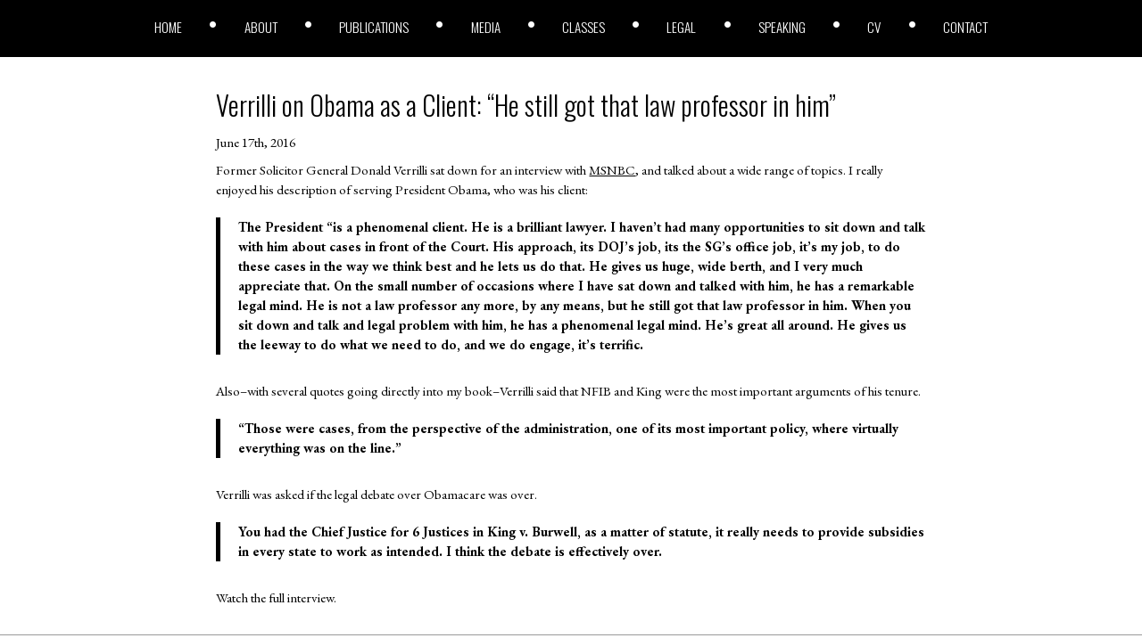

--- FILE ---
content_type: application/javascript
request_url: https://joshblackman.com/wp-content/cache/autoptimize/js/autoptimize_single_16161ba4d4ab6b710a0432e3590833f6.js?ver=2.1.0
body_size: 2447
content:
"use strict";ajb.loaded=function(){$=jQuery;const imageObserver=new IntersectionObserver(function(entries,observer){entries.forEach(function(entry){if(entry.isIntersecting){var image=entry.target;var bgsrc=image.getAttribute("data-bg-src");if(bgsrc){var bg=[];var grad=image.getAttribute("data-grad").split(",");for(var i=0;i<grad.length;i++){bg.push("var(--"+grad[i]+"-grad)");}
bg.push("url('"+bgsrc+"')");image.style.backgroundImage=bg.join();image.removeAttribute("data-grad");image.removeAttribute("data-bg-src");}
var src=image.getAttribute("data-img-src");if(src){image.src=src;image.removeAttribute("data-img-src");}
image.removeAttribute("data-image");imageObserver.unobserve(image);}});});document.querySelectorAll("[data-image]").forEach(function(image){imageObserver.observe(image);});const yearSelects=document.getElementsByClassName("year-select");if(yearSelects.length>0){for(let index=0;index<yearSelects.length;index++){if(yearSelects[index]?.children){for(let i=0;i<yearSelects[index].children.length;i++){yearSelects[index].children[i].addEventListener("click",(e)=>{let id=e.target.dataset.year;let targetElement=document.getElementById(id);if(targetElement){targetElement.scrollIntoView({behavior:"smooth",block:"center",});}});}}}}
const blogYears=document.getElementsByClassName("year-grid");if(blogYears.length>0){for(let i=0;i<blogYears.length;i++){blogYears[i].addEventListener("click",(e)=>{let year=e.target.dataset.year;let month=e.target.dataset.month?e.target.dataset.month:null;let url=window.location.origin+"/blog/"+year;if(month){window.location=url+"/"+month;}else if(year){window.location=url;}else{}});}
const blogmonths=document.getElementsByClassName("blog-nav")[0].querySelectorAll("li");for(let i=0;i<blogmonths.length;i++){blogmonths[i].addEventListener("click",(e)=>{let year=e.target.dataset.year;let month=e.target.dataset.month?e.target.dataset.month:null;let url=window.location.origin+"/blog/"+year;if(month){window.location=url+"/"+month;}else if(year){window.location=url;}else{}});}}
const archiveFilter=document.getElementById("archive-filter");if(archiveFilter){const filterPage=(data=[null,null])=>{data.push(archiveFilter.dataset);rest("archive-refine",data).then((result)=>{if(result.success){document.getElementById("tab-content").innerHTML=result.html;}}).then(()=>makeIFrameCall(document.querySelectorAll(".yt-iframe svg")));};archiveFilter.addEventListener("change",()=>{if(archiveFilter.value>0){filterPage([archiveFilter.value]);}else{location.reload();}});}
const rest=async function(endpoint="",data=null,method="POST"){let options={method:method,mode:"same-origin",headers:{"Content-Type":"application/json",},redirect:"follow",referrer:"noreferrer",};if(data){options.body=JSON.stringify(data);}
const response=await fetch("/wp-json/ajb/v1/"+endpoint,options);try{return await response.json();}catch(e){return await response;}};const mapFilter=document.getElementById("map-filter");if(mapFilter){const fillMap=function(data=[-1,-1,-1]){rest("map_refine",data).then((result)=>{if(result.found_posts>0){let markerIDs=document.getElementById("marker-list");markerIDs.innerHTML="";result.presentations.forEach((data,i)=>{let html=`<li data-lat=${data.lat} data-lng=${data.lng} data-index=${i}><div>${data.title}</div><div>${data.location} (${data.date})</li>`;markerIDs.innerHTML=markerIDs.innerHTML+html;});ajb.createMarkers(result.presentations);}else{var failMessage=document.createElement("DIV");failMessage.innerText="Sorry, none of my works fit that selection";failMessage.setAttribute("id","fail-message");mapFilter.parentElement.appendChild(failMessage);}});};fillMap();mapFilter.addEventListener("click",function(){let selects=mapFilter.parentElement.getElementsByTagName("select");let selectData=[];for(let i=0;i<3;i++){selectData[i]=selects[i].value;}
fillMap(selectData);});}
if(window.matchMedia("(min-width: 1024px)")){window.onscroll=()=>{document.body.classList.toggle("scrolled",document.body.scrollTop>160||document.documentElement.scrollTop>160);};}
const homepage=document.getElementById("homepage");if(homepage){document.body.classList.add("homepage");}
const statePopup=function(state,x,y){let currentState=$("#popup").data("state")||"";$("#popup").remove();if(currentState.toString()!==state.toString()){var $popup=$('<div id="popup" data-state="'+
state+'" class="cases-popup"><span>X</span></div>').appendTo("body");if($("#list-"+state).length>0){$popup.append("<ul>"+
$("#list-"+state).clone().html()+"</ul>");}else{$popup.append("<p>I haven't spoken here yet!</p>");}
let r={top:Math.min(y,$("body").height()-$popup.height()),left:Math.min(x,$("body").width()-$popup.width()),};$popup.css(r);}};const makeIFrameCall=(iFrames)=>{iFrames.forEach((svg)=>{svg.addEventListener("click",()=>{let parent=svg.parentElement;let url=parent.dataset.url;let autoplay="?autoplay=1";if(parent.dataset.playlist){url=`videoseries?list=${url}`;autoplay="&autoplay=1";}
if(parent.dataset.yt==="true"){parent.innerHTML=`<iframe class="yt-iframe lazyload" data-src="https://www.youtube.com/embed/${url}${autoplay}" src="https://www.youtube.com/embed/${url}${autoplay}" frameborder="0" allowfullscreen allow="autoplay"></iframe>`;}else{parent.innerHTML=`<iframe class="soundcloud-embed lazyload" allow="autoplay" scrolling="no" frameborder="no;" loading="lazy" data-src="${url}" src="${url}"></iframe>`;}});});};const youtubeThumbs=document.querySelectorAll(".yt-iframe svg");if(youtubeThumbs){makeIFrameCall(youtubeThumbs);}
document.addEventListener("click",function(event){if(event.target.matches("#conlaw-video-carousel img")){var $cover=$('<div id="cover"><span>X</span><div id="video-box"><iframe class="lazyload" width="100%" height="100% frameborder="0" /></div></div>').appendTo("body");$cover.find("iframe").first().attr("src","https://www.youtube.com/embed/"+
$(event.target).data("youtube")+"?autoplay=1");}else if(event.target.matches("#cover")){event.target.remove();}else if(event.target.matches("#close-button")){event.target.remove();}else if(event.target.matches("#popup span")){$("#popup").remove();}else if(event.target.matches("#tabs > div")){jQuery("#tabs > div").toggleClass("inactive");jQuery("#tab-content").toggleClass("inactive");}else if(event.target.matches(".clause-trigger")){jQuery(event.target.nextSibling).toggle();}else if(event.target.matches("span.close")){event.target.parentElement.style.display="none";}else if(event.target.matches("li[data-link]")){window.location=event.target.getAttribute("data-link");}else if(event.target.matches("path.us-state")){statePopup(event.target.getAttribute("id"),event.screenX,event.screenY);}});if($("path.us-state").length>0&&window.location.hash.length>0){let name=decodeURI(window.location.hash.substring(1));let vector=$("path#"+name+".us-state");if(vector.length>0){let pos=vector.position();statePopup(name,pos.left,pos.top);}}
$("#menu-bars").on("click",function(e){$("div.primary-menu").toggleClass("visible");});$("#article-jump").on("change",function(e){$("html, body").animate({scrollTop:$("#"+$("#article-jump").val()).offset().top-150,},500);window.location.hash=$("#article-jump").val();});const rssFeed=document.getElementById("reason-rss");if(rssFeed){const dates=rssFeed.querySelectorAll(".rss-date");const months=["Jan","Feb","Mar","Apr","May","Jun","Jul","Aug","Sep","Oct","Nov","Dec",];for(let i=0;i<dates.length;i++){const date=new Date(Date.parse(dates[i].innerText));const dateDay=date.getDate();const dateMonth=date.getMonth();const dateYear=date.getFullYear();dates[i].innerHTML=`${months[dateMonth]}  ${dateDay}, ${dateYear}`;}}};ajb.createScript=function(url,options,onload){let script=document.createElement("script");if(onload){script.onload=onload;}
script.src=url;script.setAttribute("crossorigin",options.crossorigin||"");script.setAttribute("integrity",options.integrity||"");document.head.appendChild(script);};ajb.createScript("https://code.jquery.com/jquery-3.4.1.min.js",{integrity:"sha256-CSXorXvZcTkaix6Yvo6HppcZGetbYMGWSFlBw8HfCJo=",crossorigin:"anonymous",},ajb.loaded);

--- FILE ---
content_type: application/javascript; charset=UTF-8
request_url: https://joshblackman.com/cdn-cgi/challenge-platform/h/g/scripts/jsd/fd468eb09fcf/main.js?
body_size: 4243
content:
window._cf_chl_opt={uTFG0:'g'};~function(w2,F,V,B,X,C,k,i){w2=Y,function(j,K,wl,w1,f,s){for(wl={j:259,K:207,f:299,s:295,d:229,b:220,Q:185,I:266,T:250,E:276,y:234},w1=Y,f=j();!![];)try{if(s=-parseInt(w1(wl.j))/1*(parseInt(w1(wl.K))/2)+parseInt(w1(wl.f))/3+-parseInt(w1(wl.s))/4*(parseInt(w1(wl.d))/5)+-parseInt(w1(wl.b))/6+-parseInt(w1(wl.Q))/7+parseInt(w1(wl.I))/8*(parseInt(w1(wl.T))/9)+-parseInt(w1(wl.E))/10*(-parseInt(w1(wl.y))/11),K===s)break;else f.push(f.shift())}catch(d){f.push(f.shift())}}(P,257842),F=this||self,V=F[w2(248)],B=function(wE,wT,wI,wQ,wb,ww,K,f,s){return wE={j:206,K:224},wT={j:214,K:214,f:275,s:193,d:214,b:296,Q:275,I:296,T:214},wI={j:287},wQ={j:273},wb={j:287,K:296,f:217,s:298,d:279,b:217,Q:273,I:275,T:273,E:275,y:214,H:275,a:217,n:298,L:275,g:275,U:275,G:275,c:275,R:193},ww=w2,K=String[ww(wE.j)],f={'h':function(d,ws){return ws={j:277,K:296},d==null?'':f.g(d,6,function(b,wP){return wP=Y,wP(ws.j)[wP(ws.K)](b)})},'g':function(Q,I,T,wY,E,y,H,L,U,G,R,o,z,D,M,W,S,w0){if(wY=ww,Q==null)return'';for(y={},H={},L='',U=2,G=3,R=2,o=[],z=0,D=0,M=0;M<Q[wY(wb.j)];M+=1)if(W=Q[wY(wb.K)](M),Object[wY(wb.f)][wY(wb.s)][wY(wb.d)](y,W)||(y[W]=G++,H[W]=!0),S=L+W,Object[wY(wb.f)][wY(wb.s)][wY(wb.d)](y,S))L=S;else{if(Object[wY(wb.b)][wY(wb.s)][wY(wb.d)](H,L)){if(256>L[wY(wb.Q)](0)){for(E=0;E<R;z<<=1,D==I-1?(D=0,o[wY(wb.I)](T(z)),z=0):D++,E++);for(w0=L[wY(wb.T)](0),E=0;8>E;z=w0&1|z<<1,D==I-1?(D=0,o[wY(wb.I)](T(z)),z=0):D++,w0>>=1,E++);}else{for(w0=1,E=0;E<R;z=z<<1.82|w0,I-1==D?(D=0,o[wY(wb.I)](T(z)),z=0):D++,w0=0,E++);for(w0=L[wY(wb.T)](0),E=0;16>E;z=z<<1|1.82&w0,I-1==D?(D=0,o[wY(wb.E)](T(z)),z=0):D++,w0>>=1,E++);}U--,U==0&&(U=Math[wY(wb.y)](2,R),R++),delete H[L]}else for(w0=y[L],E=0;E<R;z=w0&1|z<<1,D==I-1?(D=0,o[wY(wb.H)](T(z)),z=0):D++,w0>>=1,E++);L=(U--,U==0&&(U=Math[wY(wb.y)](2,R),R++),y[S]=G++,String(W))}if(''!==L){if(Object[wY(wb.a)][wY(wb.n)][wY(wb.d)](H,L)){if(256>L[wY(wb.T)](0)){for(E=0;E<R;z<<=1,I-1==D?(D=0,o[wY(wb.L)](T(z)),z=0):D++,E++);for(w0=L[wY(wb.T)](0),E=0;8>E;z=1.63&w0|z<<1.88,D==I-1?(D=0,o[wY(wb.g)](T(z)),z=0):D++,w0>>=1,E++);}else{for(w0=1,E=0;E<R;z=z<<1|w0,D==I-1?(D=0,o[wY(wb.H)](T(z)),z=0):D++,w0=0,E++);for(w0=L[wY(wb.T)](0),E=0;16>E;z=z<<1.18|1.21&w0,D==I-1?(D=0,o[wY(wb.U)](T(z)),z=0):D++,w0>>=1,E++);}U--,U==0&&(U=Math[wY(wb.y)](2,R),R++),delete H[L]}else for(w0=y[L],E=0;E<R;z=z<<1.43|w0&1,D==I-1?(D=0,o[wY(wb.G)](T(z)),z=0):D++,w0>>=1,E++);U--,U==0&&R++}for(w0=2,E=0;E<R;z=w0&1.82|z<<1,D==I-1?(D=0,o[wY(wb.G)](T(z)),z=0):D++,w0>>=1,E++);for(;;)if(z<<=1,D==I-1){o[wY(wb.c)](T(z));break}else D++;return o[wY(wb.R)]('')},'j':function(d,wj){return wj=ww,null==d?'':d==''?null:f.i(d[wj(wI.j)],32768,function(b,wK){return wK=wj,d[wK(wQ.j)](b)})},'i':function(Q,I,T,wf,E,y,H,L,U,G,R,o,z,D,M,W,w0,S){for(wf=ww,E=[],y=4,H=4,L=3,U=[],o=T(0),z=I,D=1,G=0;3>G;E[G]=G,G+=1);for(M=0,W=Math[wf(wT.j)](2,2),R=1;R!=W;S=o&z,z>>=1,0==z&&(z=I,o=T(D++)),M|=R*(0<S?1:0),R<<=1);switch(M){case 0:for(M=0,W=Math[wf(wT.j)](2,8),R=1;W!=R;S=o&z,z>>=1,z==0&&(z=I,o=T(D++)),M|=R*(0<S?1:0),R<<=1);w0=K(M);break;case 1:for(M=0,W=Math[wf(wT.K)](2,16),R=1;R!=W;S=o&z,z>>=1,0==z&&(z=I,o=T(D++)),M|=R*(0<S?1:0),R<<=1);w0=K(M);break;case 2:return''}for(G=E[3]=w0,U[wf(wT.f)](w0);;){if(D>Q)return'';for(M=0,W=Math[wf(wT.j)](2,L),R=1;W!=R;S=o&z,z>>=1,0==z&&(z=I,o=T(D++)),M|=(0<S?1:0)*R,R<<=1);switch(w0=M){case 0:for(M=0,W=Math[wf(wT.j)](2,8),R=1;W!=R;S=o&z,z>>=1,0==z&&(z=I,o=T(D++)),M|=R*(0<S?1:0),R<<=1);E[H++]=K(M),w0=H-1,y--;break;case 1:for(M=0,W=Math[wf(wT.K)](2,16),R=1;W!=R;S=o&z,z>>=1,z==0&&(z=I,o=T(D++)),M|=(0<S?1:0)*R,R<<=1);E[H++]=K(M),w0=H-1,y--;break;case 2:return U[wf(wT.s)]('')}if(y==0&&(y=Math[wf(wT.d)](2,L),L++),E[w0])w0=E[w0];else if(w0===H)w0=G+G[wf(wT.b)](0);else return null;U[wf(wT.Q)](w0),E[H++]=G+w0[wf(wT.I)](0),y--,G=w0,y==0&&(y=Math[wf(wT.T)](2,L),L++)}}},s={},s[ww(wE.K)]=f.h,s}(),X={},X[w2(212)]='o',X[w2(216)]='s',X[w2(221)]='u',X[w2(194)]='z',X[w2(265)]='n',X[w2(271)]='I',X[w2(218)]='b',C=X,F[w2(223)]=function(j,K,s,Q,wg,wL,wq,wJ,T,E,y,H,L,g){if(wg={j:292,K:222,f:281,s:292,d:280,b:300,Q:230,I:230,T:254,E:294,y:287,H:258,a:186},wL={j:236,K:287,f:238},wq={j:217,K:298,f:279,s:275},wJ=w2,null===K||void 0===K)return Q;for(T=e(K),j[wJ(wg.j)][wJ(wg.K)]&&(T=T[wJ(wg.f)](j[wJ(wg.s)][wJ(wg.K)](K))),T=j[wJ(wg.d)][wJ(wg.b)]&&j[wJ(wg.Q)]?j[wJ(wg.d)][wJ(wg.b)](new j[(wJ(wg.I))](T)):function(U,wt,G){for(wt=wJ,U[wt(wL.j)](),G=0;G<U[wt(wL.K)];U[G]===U[G+1]?U[wt(wL.f)](G+1,1):G+=1);return U}(T),E='nAsAaAb'.split('A'),E=E[wJ(wg.T)][wJ(wg.E)](E),y=0;y<T[wJ(wg.y)];H=T[y],L=x(j,K,H),E(L)?(g=L==='s'&&!j[wJ(wg.H)](K[H]),wJ(wg.a)===s+H?I(s+H,L):g||I(s+H,K[H])):I(s+H,L),y++);return Q;function I(U,G,wV){wV=Y,Object[wV(wq.j)][wV(wq.K)][wV(wq.f)](Q,G)||(Q[G]=[]),Q[G][wV(wq.s)](U)}},k=w2(290)[w2(245)](';'),i=k[w2(254)][w2(294)](k),F[w2(196)]=function(j,K,wG,wm,s,Q,I,T){for(wG={j:225,K:287,f:197,s:275,d:184},wm=w2,s=Object[wm(wG.j)](K),Q=0;Q<s[wm(wG.K)];Q++)if(I=s[Q],'f'===I&&(I='N'),j[I]){for(T=0;T<K[s[Q]][wm(wG.K)];-1===j[I][wm(wG.f)](K[s[Q]][T])&&(i(K[s[Q]][T])||j[I][wm(wG.s)]('o.'+K[s[Q]][T])),T++);}else j[I]=K[s[Q]][wm(wG.d)](function(E){return'o.'+E})},A();function Z(wr,wN,f,s,d,b,Q){wN=(wr={j:209,K:260,f:283,s:213,d:192,b:297,Q:233,I:208,T:274,E:291,y:252,H:297,a:289},w2);try{return f=V[wN(wr.j)](wN(wr.K)),f[wN(wr.f)]=wN(wr.s),f[wN(wr.d)]='-1',V[wN(wr.b)][wN(wr.Q)](f),s=f[wN(wr.I)],d={},d=KZfL4(s,s,'',d),d=KZfL4(s,s[wN(wr.T)]||s[wN(wr.E)],'n.',d),d=KZfL4(s,f[wN(wr.y)],'d.',d),V[wN(wr.H)][wN(wr.a)](f),b={},b.r=d,b.e=null,b}catch(I){return Q={},Q.r={},Q.e=I,Q}}function m(wx,w4,j,K,f,s){return wx={j:256,K:202,f:231},w4=w2,j=F[w4(wx.j)],K=3600,f=Math[w4(wx.K)](+atob(j.t)),s=Math[w4(wx.K)](Date[w4(wx.f)]()/1e3),s-f>K?![]:!![]}function h(f,s,wM,wC,d,b,Q){if(wM={j:211,K:219,f:243,s:182,d:203,b:253,Q:243,I:237,T:264,E:203,y:269,H:268,a:264},wC=w2,d=wC(wM.j),!f[wC(wM.K)])return;s===wC(wM.f)?(b={},b[wC(wM.s)]=d,b[wC(wM.d)]=f.r,b[wC(wM.b)]=wC(wM.Q),F[wC(wM.I)][wC(wM.T)](b,'*')):(Q={},Q[wC(wM.s)]=d,Q[wC(wM.E)]=f.r,Q[wC(wM.b)]=wC(wM.y),Q[wC(wM.H)]=s,F[wC(wM.I)][wC(wM.a)](Q,'*'))}function N(j,K,wZ,wi,wk,we,w5,f,s){wZ={j:256,K:278,f:183,s:249,d:201,b:187,Q:263,I:228,T:219,E:226,y:210,H:198,a:190,n:189,L:224,g:244},wi={j:200},wk={j:246,K:246,f:243,s:270},we={j:226},w5=w2,f=F[w5(wZ.j)],s=new F[(w5(wZ.K))](),s[w5(wZ.f)](w5(wZ.s),w5(wZ.d)+F[w5(wZ.b)][w5(wZ.Q)]+w5(wZ.I)+f.r),f[w5(wZ.T)]&&(s[w5(wZ.E)]=5e3,s[w5(wZ.y)]=function(w6){w6=w5,K(w6(we.j))}),s[w5(wZ.H)]=function(w7){w7=w5,s[w7(wk.j)]>=200&&s[w7(wk.K)]<300?K(w7(wk.f)):K(w7(wk.s)+s[w7(wk.K)])},s[w5(wZ.a)]=function(w8){w8=w5,K(w8(wi.j))},s[w5(wZ.n)](B[w5(wZ.L)](JSON[w5(wZ.g)](j)))}function J(j,wp,w3){return wp={j:261},w3=w2,Math[w3(wp.j)]()>j}function e(j,wn,wF,K){for(wn={j:281,K:225,f:239},wF=w2,K=[];null!==j;K=K[wF(wn.j)](Object[wF(wn.K)](j)),j=Object[wF(wn.f)](j));return K}function l(j,K,wy,wu){return wy={j:267,K:217,f:255,s:279,d:197,b:215},wu=w2,K instanceof j[wu(wy.j)]&&0<j[wu(wy.j)][wu(wy.K)][wu(wy.f)][wu(wy.s)](K)[wu(wy.d)](wu(wy.b))}function x(j,K,s,wa,wO,Q){wO=(wa={j:205,K:280,f:242,s:280,d:262},w2);try{return K[s][wO(wa.j)](function(){}),'p'}catch(I){}try{if(K[s]==null)return void 0===K[s]?'u':'x'}catch(T){return'i'}return j[wO(wa.K)][wO(wa.f)](K[s])?'a':K[s]===j[wO(wa.s)]?'p5':K[s]===!0?'T':!1===K[s]?'F':(Q=typeof K[s],wO(wa.d)==Q?l(j,K[s])?'N':'f':C[Q]||'?')}function A(wD,wz,wR,wv,j,K,f,s,d){if(wD={j:256,K:219,f:257,s:188,d:251,b:232,Q:227},wz={j:257,K:188,f:227},wR={j:272},wv=w2,j=F[wv(wD.j)],!j)return;if(!m())return;(K=![],f=j[wv(wD.K)]===!![],s=function(wB,b){(wB=wv,!K)&&(K=!![],b=Z(),N(b.r,function(Q){h(j,Q)}),b.e&&v(wB(wR.j),b.e))},V[wv(wD.f)]!==wv(wD.s))?s():F[wv(wD.d)]?V[wv(wD.d)](wv(wD.b),s):(d=V[wv(wD.Q)]||function(){},V[wv(wD.Q)]=function(wX){wX=wv,d(),V[wX(wz.j)]!==wX(wz.K)&&(V[wX(wz.f)]=d,s())})}function v(s,d,wh,w9,b,Q,I,T,E,y,H,a){if(wh={j:195,K:269,f:256,s:201,d:187,b:263,Q:240,I:288,T:278,E:183,y:249,H:226,a:210,n:241,L:191,g:293,U:286,G:235,c:187,R:282,o:204,z:284,D:285,M:199,W:182,S:247,w0:189,ws:224},w9=w2,!J(.01))return![];Q=(b={},b[w9(wh.j)]=s,b[w9(wh.K)]=d,b);try{I=F[w9(wh.f)],T=w9(wh.s)+F[w9(wh.d)][w9(wh.b)]+w9(wh.Q)+I.r+w9(wh.I),E=new F[(w9(wh.T))](),E[w9(wh.E)](w9(wh.y),T),E[w9(wh.H)]=2500,E[w9(wh.a)]=function(){},y={},y[w9(wh.n)]=F[w9(wh.d)][w9(wh.L)],y[w9(wh.g)]=F[w9(wh.d)][w9(wh.U)],y[w9(wh.G)]=F[w9(wh.c)][w9(wh.R)],y[w9(wh.o)]=F[w9(wh.d)][w9(wh.z)],H=y,a={},a[w9(wh.D)]=Q,a[w9(wh.M)]=H,a[w9(wh.W)]=w9(wh.S),E[w9(wh.w0)](B[w9(wh.ws)](a))}catch(n){}}function P(wW){return wW='Object,chlApiUrl,bind,14284bduSai,charAt,body,hasOwnProperty,747774nqhxCm,from,source,open,map,1760654yHGEyP,d.cookie,_cf_chl_opt,loading,send,onerror,OOUF6,tabIndex,join,symbol,msg,nZlNH7,indexOf,onload,chctx,xhr-error,/cdn-cgi/challenge-platform/h/,floor,sid,chlApiClientVersion,catch,fromCharCode,2hxmSod,contentWindow,createElement,ontimeout,cloudflare-invisible,object,display: none,pow,[native code],string,prototype,boolean,api,1765254HplrJl,undefined,getOwnPropertyNames,KZfL4,xWVenP,keys,timeout,onreadystatechange,/jsd/r/0.05296737948448261:1762785408:tpUhb6SofpJ4u4ugDqrN14vGw9ucHxVJAjjJ2MH8eUA/,95bWbRyL,Set,now,DOMContentLoaded,appendChild,7886923RkgkKS,chlApiRumWidgetAgeMs,sort,parent,splice,getPrototypeOf,/b/ov1/0.05296737948448261:1762785408:tpUhb6SofpJ4u4ugDqrN14vGw9ucHxVJAjjJ2MH8eUA/,chlApiSitekey,isArray,success,stringify,split,status,jsd,document,POST,9KGlYJm,addEventListener,contentDocument,event,includes,toString,__CF$cv$params,readyState,isNaN,472278YCFPzt,iframe,random,function,uTFG0,postMessage,number,3019592ddPOoV,Function,detail,error,http-code:,bigint,error on cf_chl_props,charCodeAt,clientInformation,push,10frrzpN,dVwrq2JgETe9-NXPnKz8pL+7cI5asofQxit$GmDukH3R1yCWb4BUAl0ZOYjhFSvM6,XMLHttpRequest,call,Array,concat,QKbrq5,style,XOMn3,errorInfoObject,fvZZm6,length,/invisible/jsd,removeChild,_cf_chl_opt;KNEqH2;URvKb1;fYyPt8;iYSva3;PFUFS5;PVOaD4;cTQlY3;UqXk5;KNBj1;ufnVg7;CGIa2;tyhN0;hqRub8;KZfL4;nZlNH7;Wffcb8;gGaE6,navigator'.split(','),P=function(){return wW},P()}function Y(w,j,K){return K=P(),Y=function(f,u,O){return f=f-182,O=K[f],O},Y(w,j)}}()